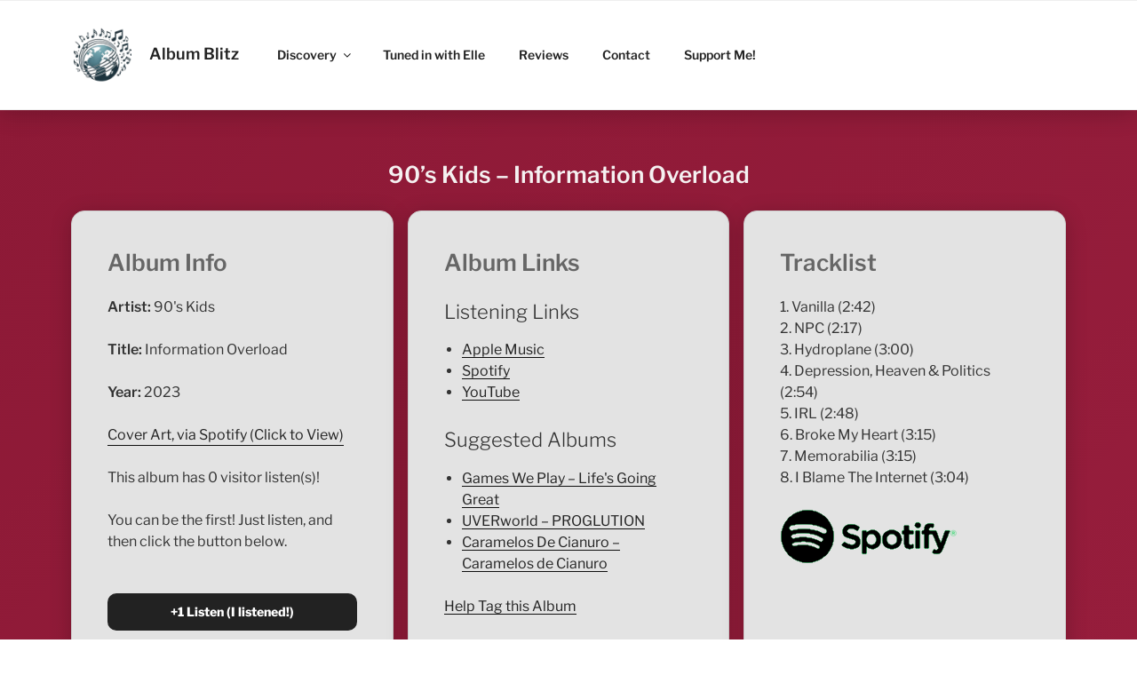

--- FILE ---
content_type: text/css
request_url: https://albumblitz.com/wp-content/themes/albumdb/style.css?ver=2.4
body_size: 1277
content:
/*
Theme Name:     albumdb
Theme URI:      
Description:    Twentyseventeen child theme.
Author:         Me
Author URI:     
Template:       twentyseventeen
Version:        0.1.2
*/


ul.track-list {
    list-style-type: none
}

ul.link-list > li {
    margin-left:20px
}

h1.entry-title {
    margin-top:40px!important;
    color: #f5f1f1;
}
div.navigation-top {
    bottom: auto;
    position: fixed;
    left: 0;
    right: 0;
    top: 0;
    width: 100%;
    z-index: 1000;
}

/* Small Devices, Tablets */
@media only screen and (max-width : 767px) {

    ul#top-menu > li {
        width:100%;
        text-align:center;
    }
 
}

div.custom-header div.site-branding, header#masthead {
    padding-bottom: 0px!important;
}

#menu-item-192 > a > img {
    max-height:65px;
}

#menu-item-192 > a {
    font-size:large;
}

div.site-branding, div.custom-header {
    margin-bottom:0px!important;
}

div.navigation-top, .album-grid-item, div.album-page-div {
    -webkit-box-shadow: 0px 4px 25px 0px rgba(0,0,0,.2);
    -moz-box-shadow: 0px 4px 25px 0px rgba(0,0,0,.2);
    box-shadow: 0px 4px 25px 0px rgba(0,0,0,.2);
}

body.home header.entry-header  {
	display:none;
}
body.home div.wrap {
	max-width:90%!important;
}

 

.album-grid-container {
    display: grid;
    grid-template-columns: repeat(auto-fit, minmax(200px, 1fr));
    grid-gap: 1rem;
}

.album-grid-container h2 {
    font-weight:600;
}

.album-grid-item, div.album-page-div, span.cat-tags-links, body.home p, div.recently-added, div.search-filter-results h2 {
    padding: 2.5rem;
    border: 1px solid #ccc;
    /*background-color: white;*/
    background-color: #e3e3e3;
    border-radius:15px;
}

div.search-filter-results h2 {
    padding: 1.5rem;
}

div.search-filter-results hr {
    display:none;
}

div.recently-added {
    padding-left:4rem;
}

body.home h2.gform_title, 
div.total-display h2, 
h2.front-header {
    padding-bottom:1rem;
    padding-top:1rem;
    text-align:center;
    font-weight:600;
    /*color:black;*/
    color: #f5f1f1;
}

.gform-field-label,
.wp-block-search__label,
h2.entry-title, 
h1.entry-title,
h2.entry-title a,
.page-numbers,
h2.page-title,
h1.page-title,
body.page:not(.twentyseventeen-front-page) .entry-title,
#gform_wrapper_17 div.gform_heading p.gform_description,
#gform_wrapper_8 h2.gform_title,
#gform_wrapper_8 p.gform_description,
#gform_wrapper_8 div.gfield_description,
header.entry-header time.entry-date,
body.search-results #block-3 h2,
body.search-results #block-3 ul li a,
#post-77183,
#post-77183 .entry-content a,
#post-77183 h2,
#post-371108 h2,
#post-371108 table,
#post-371108 table a,
#gform_wrapper_5 label,
span.gfield_required,
h3.gsection_title,
#gform_wrapper_10 .gform_wrapper.gravity-theme .gfield_required,
body.page-id-40733 .gform_heading,
body.page-id-40733 .gform_heading .gform_title {
    color: #f5f1f1;
}

body.page-id-40979 div#page {
    background-image: linear-gradient(135deg, rgba(247, 151, 175, 0.89), rgba(211, 69, 104, 0.877))!important;
}

.gform-theme--framework .gform_validation_errors .gform_submission_error,
.gform-theme--framework .gfield_validation_message,
.gform_wrapper.gravity-theme .gfield_error label {
    color: yellow!important;
}

.gform_wrapper.gravity-theme .gfield_required .gfield_required_text {
    color:#f5f1f1!important;
}

body.search-results #block-4 {
    display:none;
}

a.next.page-numbers,
a.prev.page-numbers {
    color:black;
}

.text-bold {
    font-weight:600;
}
h1.entry-title {
    text-align:center;
    font-weight:600;
}
header.entery-header {
    margin-bottom:20px;
}

div#page {
    /* background-image: linear-gradient(135deg, rgba(148, 234, 240, 0.8), rgba(152, 172, 235, 0.8)); */

    background-image: linear-gradient(135deg, rgba(128, 0, 32, 0.9), rgba(143, 6, 41, 0.9));
}

div.site-content-contain {
    background-color:transparent;
}

input, select, textarea, button {
    border-radius:10px!important;
}

.lb-img-link {
    display: inline-block;
    text-decoration: none;
}

#lb-overlay {
    display: none;
    position: fixed;
    top: 0;
    left: 0;
    width: 100%;
    height: 100%;
    background-color: rgba(0, 0, 0, 0.8);
    z-index: 1000;
    opacity: 0;
    transition: opacity 0.3s;
}

#lb-container {
    display: none;
    position: fixed;
    top: 50%;
    left: 50%;
    transform: translate(-50%, -50%);
    max-width: 500px;
    max-height: 90%;
    z-index: 1001;
}

#lb-img {
    width: 100%;
    opacity: 0;
    transition: opacity 0.3s;
}

  #lb-text {
    color: #ffffff;
    text-align: center;
  }
  
  div.album-post h3 {
      margin-top:4px;
      padding-top:2px;
  }